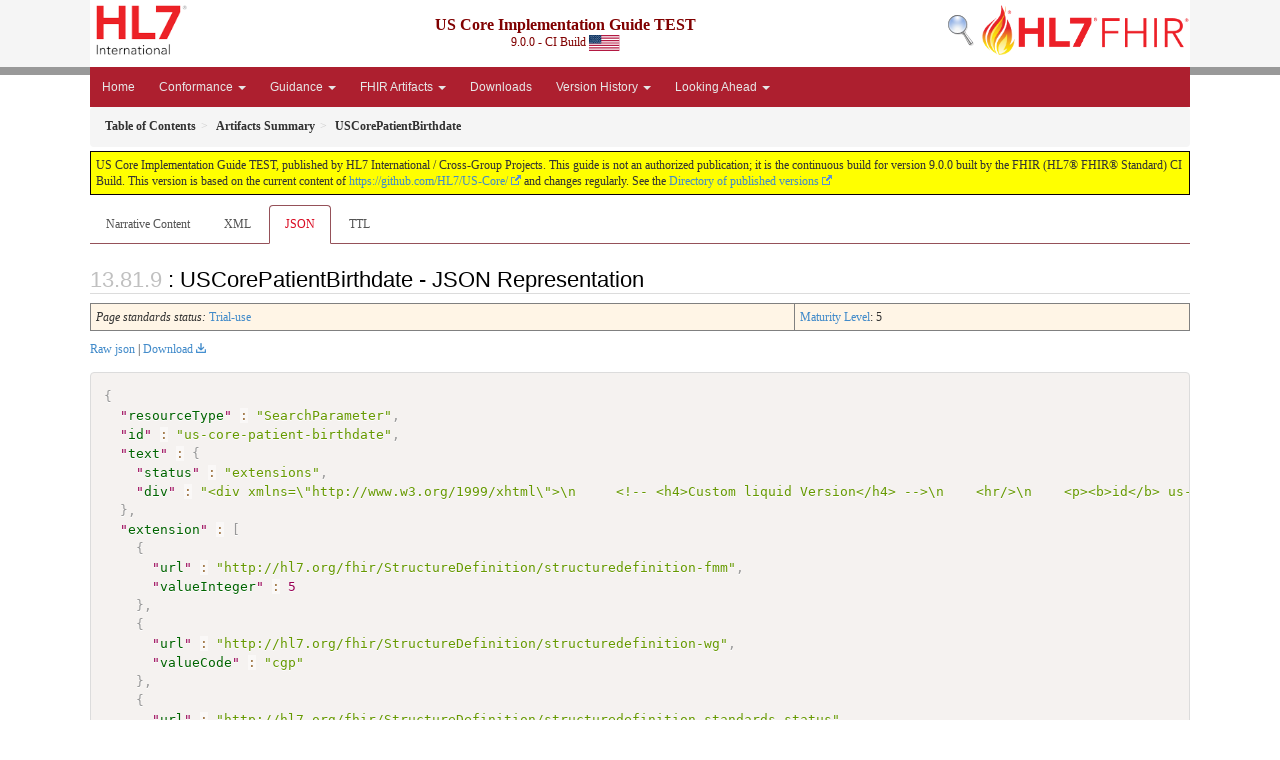

--- FILE ---
content_type: text/html; charset=utf-8
request_url: https://build.fhir.org/ig/HL7/US-Core/SearchParameter-us-core-patient-birthdate.json.html
body_size: 5263
content:


<?xml version="1.0" encoding="UTF-8"?>
<!DOCTYPE HTML>
<html xml:lang="en" xmlns="http://www.w3.org/1999/xhtml" lang="en">
  <head>
    <meta content="text/html;charset=utf-8" http-equiv="Content-Type"/>
    <title>USCorePatientBirthdate - JSON Representation - US Core Implementation Guide TEST v9.0.0</title>

    <meta name="viewport" content="width=device-width, initial-scale=1.0"/>
    <meta name="author" content="http://hl7.org/fhir"/>

    <link href="fhir.css" rel="stylesheet"/>

    <!-- Bootstrap core CSS -->
    <link href="assets/css/bootstrap-fhir.css" rel="stylesheet"/>

    <!-- Project extras -->
    <link href="assets/css/project.css" rel="stylesheet"/>
    <link href="assets/css/pygments-manni.css" rel="stylesheet"/>
    <link href="assets/css/jquery-ui.css" rel="stylesheet"/>
  	<link href="assets/css/prism.css" rel="stylesheet" />
  	<link href="assets/css/cqf.css" rel="stylesheet" />
    <!-- Placeholder for child template CSS declarations -->
    <link href="assets/css/hl7.css" rel="stylesheet"/>
    <link href="assets/css/fhir-ig.css" rel="stylesheet"/>

    <script type="text/javascript" src="fhir-table-scripts.js"> </script>

    <!-- HTML5 shim and Respond.js IE8 support of HTML5 elements and media queries -->
    <!--[if lt IE 9]>
    <script src="assets/js/html5shiv.js"></script>
    <script src="assets/js/respond.min.js"></script>
    <![endif]-->

    <!-- Favicons -->
    <link rel="apple-touch-icon-precomposed" sizes="144x144" href="assets/ico/icon-fhir-144.png"/>
    <link rel="apple-touch-icon-precomposed" sizes="114x114" href="assets/ico/icon-fhir-114.png"/>
    <link rel="apple-touch-icon-precomposed" sizes="72x72" href="assets/ico/icon-fhir-72.png"/>
    <link rel="apple-touch-icon-precomposed" href="assets/ico/icon-fhir-57.png"/>
    <link rel="shortcut icon" href="assets/ico/favicon.png"/>
  </head>
  <body onload="document.body.style.opacity='1'">

	  <script src="assets/js/prism.js"></script>
    <script type="text/javascript" src="assets/js/mermaid.js"></script>
    <script type="text/javascript" src="assets/js/mermaid-init.js"></script>
    <style type="text/css">h2{--heading-prefix:"13.81"}
    h3,h4,h5,h6{--heading-prefix:"13.81"}</style>
    <div id="segment-header" class="segment">  <!-- segment-header -->
      <div class="container">  <!-- container -->

        <!-- Placeholder for child template header declarations -->

        <div id="hl7-nav">
          <a id="hl7-logo" data-no-external="true" href="http://hl7.org">
            <img height="50" alt="Visit the HL7 website" src="assets/images/hl7-logo-header.png"/>
          </a>
        </div>
        <div id="family-nav">
          <a id="family-logo" data-no-external="true" href="http://hl7.org/fhir"><img height="50" alt="Visit the FHIR website" src="assets/images/fhir-logo-www.png"/> </a>
        </div>
        <div id="hl7-search">
          <a id="hl7-search-lnk" data-no-external="true" href="searchform.html"><img alt="Search FHIR" src="assets/images/search.png"/></a>
        </div>


        <div id="ig-status">
          <p><span style="font-size:12pt;font-weight:bold">US Core Implementation Guide TEST</span>
            <br/>
            <span style="display:inline-block;">9.0.0 - CI Build



  <img alt="United States of America flag" src="assets/images/usa.svg" height="16" title="United States of America"/>


            </span>
          </p>
        </div>
      </div> <!-- /container -->
    </div>  <!-- /segment-header -->

    <div id="segment-navbar" class="segment">  <!-- segment-navbar -->
      <div id="stripe"> </div>
      <div class="container">  <!-- container -->
        <!-- HEADER CONTENT -->

        <nav class="navbar navbar-inverse">
          <!--status-bar-->
          <div class="container">
            <button data-target=".navbar-inverse-collapse" class="navbar-toggle" data-toggle="collapse" type="button">
              <span class="icon-bar"> </span>
              <span class="icon-bar"> </span>
              <span class="icon-bar"> </span>
            </button>
            <a class="navbar-brand hidden" href="http://hl7.org/fhir/R4/index.html">FHIR</a>
            <div class="nav-collapse collapse navbar-inverse-collapse">
              <!-- menu.xml  -->

<ul xmlns="http://www.w3.org/1999/xhtml" class="nav navbar-nav">
  <li>
    <a href="index.html">Home</a>
  </li>
  <li class="dropdown">
    <a data-toggle="dropdown" href="#" class="dropdown-toggle">Conformance
      <b class="caret"></b>
    </a>
    <ul class="dropdown-menu">
      <li>
        <a href="general-requirements.html">General Requirements</a>
      </li>
      <li>
        <a href="must-support.html">Must Support</a>
      </li>
      <li>
        <a href="scopes.html">SMART on FHIR Obligations and Capabilities</a>
      </li>
      <li>
        <a href="security.html">Security</a>
      </li>
    </ul>
  </li>
  <li class="dropdown">
    <a data-toggle="dropdown" href="#" class="dropdown-toggle">Guidance
      <b class="caret"></b>
    </a>
    <ul class="dropdown-menu">
      <li>
        <a href="uscdi.html">USCDI</a>
      </li>
      <li>
        <a href="general-guidance.html">General Guidance</a>
      </li>
      <li>
        <a href="clinical-notes.html">Clinical Notes</a>
      </li>
      <li>
        <a href="medication-list.html">Medication List</a>
      </li>
      <li>
        <a href="basic-provenance.html">Basic Provenance</a>
      </li>
      <li>
        <a href="screening-and-assessments.html">Screening and Assessments</a>
      </li>
      <li>
        <a href="relationship-with-other-igs.html">Relationship With Other IGs</a>
      </li>
    </ul>
  </li>
  <li class="dropdown">
    <a data-toggle="dropdown" href="#" class="dropdown-toggle">FHIR Artifacts
      <b class="caret"></b>
    </a>
    <ul class="dropdown-menu">
      <li>
        <a href="profiles-and-extensions.html#profiles">Profiles</a>
      </li>
      <li>
        <a href="profiles-and-extensions.html#extensions">Extensions</a>
      </li>
      <li>
        <a href="search-parameters-and-operations.html#search-parameters">Search Parameters</a>
      </li>
      <li>
        <a href="search-parameters-and-operations.html#operations">Operations</a>
      </li>
      <li>
        <a href="terminology.html">Terminology</a>
      </li>
      <li>
        <a href="capability-statements.html">Capability Statements</a>
      </li>
      <li>
        <a href="examples.html">Examples</a>
      </li>
    </ul>
  </li>
  <li>
    <a href="downloads.html">Downloads</a>
  </li>
  <li class="dropdown">
    <a data-toggle="dropdown" href="#" class="dropdown-toggle">Version History
      <b class="caret"></b>
    </a>
    <ul class="dropdown-menu">
      <li>
        <a href="changes.html">Change Log</a>
      </li>
      <li>
        <a href="changes-between-versions.html">Changes Between Versions</a>
      </li>
    </ul>
  </li>
  <li class="dropdown">
    <a data-toggle="dropdown" href="#" class="dropdown-toggle">Looking Ahead
      <b class="caret"></b>
    </a>
    <ul class="dropdown-menu">
      <li>
        <a href="us-core-roadmap.html">US Core Roadmap</a>
      </li>
      <li>
        <a href="writing-vital-signs.html">Writing Vital Signs</a>
      </li>
      <li>
        <a href="writing-clinical-notes.html">Writing Clinical Notes</a>
      </li>
      <li>
        <a href="patient-data-feed.html">Patient Data Feed</a>
      </li>
    </ul>
  </li>
</ul>
            </div>  <!-- /.nav-collapse -->
          </div>  <!-- /.container -->
        </nav>  <!-- /.navbar -->
      <!-- /HEADER CONTENT -->
      </div>  <!-- /container -->
    </div>  <!-- /segment-navbar -->
    <!--status-bar-->

    <div id="segment-breadcrumb" class="segment">  <!-- segment-breadcrumb -->
      <div class="container">  <!-- container -->
        <ul class="breadcrumb">
          <li><a href='toc.html'><b>Table of Contents</b></a></li><li><a href='artifacts.html'><b>Artifacts Summary</b></a></li><li><b>USCorePatientBirthdate</b></li>

        </ul>
      </div>  <!-- /container -->
    </div>  <!-- /segment-breadcrumb -->

    <a name="top"> </a>
    <div id="segment-content" class="segment">  <!-- segment-content -->
      <div class="container">  <!-- container -->
        <div class="row">
          <div class="inner-wrapper">

<div style="counter-reset: section 8" class="col-12">
<!--ReleaseHeader--><p id="publish-box">US Core Implementation Guide TEST, published by HL7 International / Cross-Group Projects. This guide is not an authorized publication; it is the continuous build for version 9.0.0  built by the FHIR (HL7&reg; FHIR&reg; Standard) CI Build. This version is based on the current content of <a href='https://github.com/HL7/US-Core/'>https://github.com/HL7/US-Core/</a> and changes regularly. See the <a href='http://hl7.org/fhir/us/core/history.html'>Directory of published versions</a></p><!--EndReleaseHeader-->









<ul class="nav nav-tabs">

  <li>
    <a href="SearchParameter-us-core-patient-birthdate.html">Narrative Content</a>
  </li>



  
    <li>
      <a href="SearchParameter-us-core-patient-birthdate.xml.html">XML</a>
    </li>
  


  
    <li class="active">
      <a href="#">JSON</a>
    </li>
  


  
    <li>
      <a href="SearchParameter-us-core-patient-birthdate.ttl.html">TTL</a>
    </li>
  



</ul>


<a name="root"> </a>


<h2 id="root">: USCorePatientBirthdate - JSON Representation</h2>

  <table class="colstu">
    <tr>

      <td colspan="1">
        
          <i>Page standards status:</i> <a href="http://hl7.org/fhir/R4/versions.html#std-process" title="Standard Status">Trial-use</a>
          
        
      </td>

      <td>
        <a href="changes-between-versions.html#us-core-maturity-levels">Maturity Level</a>: 5
        
      </td>

    </tr>
  </table>


<p><a href="SearchParameter-us-core-patient-birthdate.json" no-download="true">Raw json</a> | <a href="SearchParameter-us-core-patient-birthdate.json" download>Download</a></p>

  <!-- insert intro if present -->
  



  <pre class="json" data-fhir="generated" style="white-space: pre; text-wrap: nowrap; width: auto;"><code class="language-json" style="white-space: pre; text-wrap: nowrap;">{
  "<a href="http://hl7.org/fhir/R4/searchparameter.html#SearchParameter">resourceType</a>" : "SearchParameter",
  "<a href="http://hl7.org/fhir/R4/resource.html#SearchParameter.id">id</a>" : "us-core-patient-birthdate",
  "<a href="http://hl7.org/fhir/R4/domainresource.html#SearchParameter.text">text</a>" : {
    "<a href="http://hl7.org/fhir/R4/datatypes.html#Narrative#Narrative.status">status</a>" : "extensions",
    "<a href="http://hl7.org/fhir/R4/datatypes.html#Narrative#Narrative.div">div</a>" : "&lt;div xmlns=\&quot;http://www.w3.org/1999/xhtml\&quot;&gt;\n     &lt;!-- &lt;h4&gt;Custom liquid Version&lt;/h4&gt; --&gt;\n    &lt;hr/&gt;\n    &lt;p&gt;&lt;b&gt;id&lt;/b&gt; us-core-patient-birthdate&lt;/p&gt;\n    &lt;!-- &lt;p&gt;&lt;b&gt;url&lt;/b&gt; : &lt;code&gt;&lt;a href=\&quot;SearchParameter-us-core-patient-birthdate.html\&quot;&gt;USCorePatientBirthdate&lt;/a&gt;}&lt;/code&gt;&lt;/p&gt;&gt;\n    &lt;p&gt;&lt;b&gt;name&lt;/b&gt; : USCorePatientBirthdate&lt;/p&gt; --&gt;\n    \n        &lt;p&gt;&lt;b&gt;derivedFrom&lt;/b&gt; : &lt;code&gt; http://hl7.org/fhir/SearchParameter/individual-birthdate&lt;/code&gt;&lt;/p&gt;     &lt;!-- added leading space to prevent build from trying to create link --&gt;\n    \n    &lt;p&gt;&lt;b&gt;status&lt;/b&gt; : Active&lt;/p&gt;\n    \n    &lt;p&gt;&lt;b&gt;date&lt;/b&gt; : 2024-11-17&lt;/p&gt;\n     &lt;!-- &lt;p&gt;&lt;b&gt;publisher&lt;/b&gt; : HL7 International / Cross-Group Projects&lt;/p&gt;\n    &lt;p&gt;&lt;b&gt;contact&lt;/b&gt; : http://www.hl7.org/Special/committees/cgp&lt;/p&gt;\n    &lt;p&gt;&lt;b&gt;jurisdiction&lt;/b&gt; : United States of America (the) &lt;span&gt; (Details : {urn:iso:std:iso:3166 code 'US' = 'United States of America', given as 'United\n           States of America (the)'})&lt;/span&gt;\n    &lt;/p&gt; --&gt;\n    &lt;p&gt;&lt;b&gt;code&lt;/b&gt; : &amp;quot;birthdate&amp;quot;&lt;/p&gt;\n    &lt;p&gt;&lt;b&gt;base&lt;/b&gt; : Patient &lt;/p&gt;\n    &lt;p&gt;&lt;b&gt;type&lt;/b&gt; : Date/DateTime&lt;/p&gt;\n    &lt;p&gt;&lt;b&gt;expression&lt;/b&gt; : &lt;code&gt;Patient.birthDate&lt;/code&gt;&lt;/p&gt;\n    \n    &lt;p&gt;&lt;b&gt;multipleOr&lt;/b&gt; : true  (Conformance Expectation = MAY)&lt;/p&gt;\n    &lt;p&gt;&lt;b&gt;multipleAnd&lt;/b&gt; : true (Conformance Expectation = MAY)&lt;/p&gt;\n    \n        &lt;p&gt;&lt;b&gt;comparator codes&lt;/b&gt; :&lt;/p&gt;\n            &lt;ul&gt;\n                &lt;li&gt;&amp;quot;eq&amp;quot; &lt;i&gt;Equals&lt;/i&gt; (Conformance Expectation = MAY)&lt;/li&gt;\n                &lt;li&gt;&amp;quot;ne&amp;quot; &lt;i&gt;Not Equals&lt;/i&gt; (Conformance Expectation = MAY)&lt;/li&gt;\n                &lt;li&gt;&amp;quot;gt&amp;quot; &lt;i&gt;Greater Than&lt;/i&gt; (Conformance Expectation = MAY)&lt;/li&gt;\n                &lt;li&gt;&amp;quot;ge&amp;quot; &lt;i&gt;Greater or Equals&lt;/i&gt; (Conformance Expectation = MAY)&lt;/li&gt;\n                &lt;li&gt;&amp;quot;lt&amp;quot; &lt;i&gt;Less Than&lt;/i&gt; (Conformance Expectation = MAY)&lt;/li&gt;\n                &lt;li&gt;&amp;quot;le&amp;quot; &lt;i&gt;Less of Equal&lt;/i&gt; (Conformance Expectation = MAY)&lt;/li&gt;\n                &lt;li&gt;&amp;quot;sa&amp;quot; &lt;i&gt;Starts After&lt;/i&gt; (Conformance Expectation = MAY)&lt;/li&gt;\n                &lt;li&gt;&amp;quot;eb&amp;quot; &lt;i&gt;Ends Before&lt;/i&gt; (Conformance Expectation = MAY)&lt;/li&gt;\n                &lt;li&gt;&amp;quot;ap&amp;quot; &lt;i&gt;Approximately&lt;/i&gt; (Conformance Expectation = MAY)&lt;/li&gt;\n            &lt;/ul&gt;\n    \n\n    \n\n    \n&lt;/div&gt;"
  },
  "<a href="http://hl7.org/fhir/R4/domainresource.html#SearchParameter.extension">extension</a>" : [
    {
      "<a href="http://hl7.org/fhir/R4/extensibility.html#Extension#Extension.url">url</a>" : "http://hl7.org/fhir/StructureDefinition/structuredefinition-fmm",
      "<a href="http://hl7.org/fhir/R4/extensibility.html#Extension#Extension.value_x_">valueInteger</a>" : 5
    },
    {
      "<a href="http://hl7.org/fhir/R4/extensibility.html#Extension#Extension.url">url</a>" : "http://hl7.org/fhir/StructureDefinition/structuredefinition-wg",
      "<a href="http://hl7.org/fhir/R4/extensibility.html#Extension#Extension.value_x_">valueCode</a>" : "cgp"
    },
    {
      "<a href="http://hl7.org/fhir/R4/extensibility.html#Extension#Extension.url">url</a>" : "http://hl7.org/fhir/StructureDefinition/structuredefinition-standards-status",
      "<a href="http://hl7.org/fhir/R4/extensibility.html#Extension#Extension.value_x_">valueCode</a>" : "trial-use",
      "<a href="http://hl7.org/fhir/R4/extensibility.html#Extension#Extension.value_x_">_valueCode</a>" : {
        "<a href="http://hl7.org/fhir/R4/datatypes.html#Element#code.extension">extension</a>" : [
          {
            "<a href="http://hl7.org/fhir/R4/extensibility.html#Extension#Extension.url">url</a>" : "http://hl7.org/fhir/StructureDefinition/structuredefinition-conformance-derivedFrom",
            "<a href="http://hl7.org/fhir/R4/extensibility.html#Extension#Extension.value_x_">valueCanonical</a>" : "http://hl7.org/fhir/us/core/ImplementationGuide/hl7.fhir.us.core"
          }
        ]
      }
    }
  ],
  "<a href="http://hl7.org/fhir/R4/searchparameter.html#SearchParameter.url">url</a>" : "http://hl7.org/fhir/us/core/SearchParameter/us-core-patient-birthdate",
  "<a href="http://hl7.org/fhir/R4/searchparameter.html#SearchParameter.version">version</a>" : "9.0.0",
  "<a href="http://hl7.org/fhir/R4/searchparameter.html#SearchParameter.name">name</a>" : "USCorePatientBirthdate",
  "<a href="http://hl7.org/fhir/R4/searchparameter.html#SearchParameter.derivedFrom">derivedFrom</a>" : "http://hl7.org/fhir/SearchParameter/individual-birthdate",
  "<a href="http://hl7.org/fhir/R4/searchparameter.html#SearchParameter.status">status</a>" : "active",
  "<a href="http://hl7.org/fhir/R4/searchparameter.html#SearchParameter.experimental">experimental</a>" : false,
  "<a href="http://hl7.org/fhir/R4/searchparameter.html#SearchParameter.date">date</a>" : "2024-11-17",
  "<a href="http://hl7.org/fhir/R4/searchparameter.html#SearchParameter.publisher">publisher</a>" : "HL7 International / Cross-Group Projects",
  "<a href="http://hl7.org/fhir/R4/searchparameter.html#SearchParameter.contact">contact</a>" : [
    {
      "<a href="http://hl7.org/fhir/R4/metadatatypes.html#ContactDetail#ContactDetail.name">name</a>" : "HL7 International / Cross-Group Projects",
      "<a href="http://hl7.org/fhir/R4/metadatatypes.html#ContactDetail#ContactDetail.telecom">telecom</a>" : [
        {
          "<a href="http://hl7.org/fhir/R4/datatypes.html#ContactPoint#ContactPoint.system">system</a>" : "url",
          "<a href="http://hl7.org/fhir/R4/datatypes.html#ContactPoint#ContactPoint.value">value</a>" : "http://www.hl7.org/Special/committees/cgp"
        },
        {
          "<a href="http://hl7.org/fhir/R4/datatypes.html#ContactPoint#ContactPoint.system">system</a>" : "email",
          "<a href="http://hl7.org/fhir/R4/datatypes.html#ContactPoint#ContactPoint.value">value</a>" : "cgp@lists.HL7.org"
        }
      ]
    }
  ],
  "<a href="http://hl7.org/fhir/R4/searchparameter.html#SearchParameter.description">description</a>" : "**The patient's date of birth**  \nNOTE: This SearchParameter is defined only to document Server and Client expectations. Its definition is derived from the standard FHIR SearchParameter and it uses the [Conformance expectation extension](http://hl7.org/fhir/StructureDefinition/capabilitystatement-expectation) to define additional expectations for the following SearchParameter elements:\n- `multipleAnd`\n- `multipleOr`\n- `comparator`\n- `modifier`\n- `chain`\n\nIt **SHALL NOT** be used as a search parameter for search. Servers and Clients **SHOULD** use the standard FHIR SearchParameter.\n",
  "<a href="http://hl7.org/fhir/R4/searchparameter.html#SearchParameter.jurisdiction">jurisdiction</a>" : [
    {
      "<a href="http://hl7.org/fhir/R4/datatypes.html#CodeableConcept#CodeableConcept.coding">coding</a>" : [
        {
          "<a href="http://hl7.org/fhir/R4/datatypes.html#Coding#Coding.system">system</a>" : "urn:iso:std:iso:3166",
          "<a href="http://hl7.org/fhir/R4/datatypes.html#Coding#Coding.code">code</a>" : "US"
        }
      ]
    }
  ],
  "<a href="http://hl7.org/fhir/R4/searchparameter.html#SearchParameter.code">code</a>" : "birthdate",
  "<a href="http://hl7.org/fhir/R4/searchparameter.html#SearchParameter.base">base</a>" : [
    "Patient"
  ],
  "<a href="http://hl7.org/fhir/R4/searchparameter.html#SearchParameter.type">type</a>" : "date",
  "<a href="http://hl7.org/fhir/R4/searchparameter.html#SearchParameter.expression">expression</a>" : "Patient.birthDate",
  "<a href="http://hl7.org/fhir/R4/searchparameter.html#SearchParameter.xpathUsage">xpathUsage</a>" : "normal",
  "<a href="http://hl7.org/fhir/R4/searchparameter.html#SearchParameter.multipleOr">multipleOr</a>" : true,
  "<a href="http://hl7.org/fhir/R4/searchparameter.html#SearchParameter.multipleOr">_multipleOr</a>" : {
    "<a href="http://hl7.org/fhir/R4/datatypes.html#Element#boolean.extension">extension</a>" : [
      {
        "<a href="http://hl7.org/fhir/R4/extensibility.html#Extension#Extension.url">url</a>" : "http://hl7.org/fhir/StructureDefinition/capabilitystatement-expectation",
        "<a href="http://hl7.org/fhir/R4/extensibility.html#Extension#Extension.value_x_">valueCode</a>" : "MAY"
      }
    ]
  },
  "<a href="http://hl7.org/fhir/R4/searchparameter.html#SearchParameter.multipleAnd">multipleAnd</a>" : true,
  "<a href="http://hl7.org/fhir/R4/searchparameter.html#SearchParameter.multipleAnd">_multipleAnd</a>" : {
    "<a href="http://hl7.org/fhir/R4/datatypes.html#Element#boolean.extension">extension</a>" : [
      {
        "<a href="http://hl7.org/fhir/R4/extensibility.html#Extension#Extension.url">url</a>" : "http://hl7.org/fhir/StructureDefinition/capabilitystatement-expectation",
        "<a href="http://hl7.org/fhir/R4/extensibility.html#Extension#Extension.value_x_">valueCode</a>" : "MAY"
      }
    ]
  },
  "<a href="http://hl7.org/fhir/R4/searchparameter.html#SearchParameter.comparator">comparator</a>" : [
    "eq",
    "ne",
    "gt",
    "ge",
    "lt",
    "le",
    "sa",
    "eb",
    "ap"
  ],
  "<a href="http://hl7.org/fhir/R4/searchparameter.html#SearchParameter.comparator">_comparator</a>" : [
    {
      "<a href="http://hl7.org/fhir/R4/datatypes.html#Element#code.extension">extension</a>" : [
        {
          "<a href="http://hl7.org/fhir/R4/extensibility.html#Extension#Extension.url">url</a>" : "http://hl7.org/fhir/StructureDefinition/capabilitystatement-expectation",
          "<a href="http://hl7.org/fhir/R4/extensibility.html#Extension#Extension.value_x_">valueCode</a>" : "MAY"
        }
      ]
    },
    {
      "<a href="http://hl7.org/fhir/R4/datatypes.html#Element#code.extension">extension</a>" : [
        {
          "<a href="http://hl7.org/fhir/R4/extensibility.html#Extension#Extension.url">url</a>" : "http://hl7.org/fhir/StructureDefinition/capabilitystatement-expectation",
          "<a href="http://hl7.org/fhir/R4/extensibility.html#Extension#Extension.value_x_">valueCode</a>" : "MAY"
        }
      ]
    },
    {
      "<a href="http://hl7.org/fhir/R4/datatypes.html#Element#code.extension">extension</a>" : [
        {
          "<a href="http://hl7.org/fhir/R4/extensibility.html#Extension#Extension.url">url</a>" : "http://hl7.org/fhir/StructureDefinition/capabilitystatement-expectation",
          "<a href="http://hl7.org/fhir/R4/extensibility.html#Extension#Extension.value_x_">valueCode</a>" : "MAY"
        }
      ]
    },
    {
      "<a href="http://hl7.org/fhir/R4/datatypes.html#Element#code.extension">extension</a>" : [
        {
          "<a href="http://hl7.org/fhir/R4/extensibility.html#Extension#Extension.url">url</a>" : "http://hl7.org/fhir/StructureDefinition/capabilitystatement-expectation",
          "<a href="http://hl7.org/fhir/R4/extensibility.html#Extension#Extension.value_x_">valueCode</a>" : "MAY"
        }
      ]
    },
    {
      "<a href="http://hl7.org/fhir/R4/datatypes.html#Element#code.extension">extension</a>" : [
        {
          "<a href="http://hl7.org/fhir/R4/extensibility.html#Extension#Extension.url">url</a>" : "http://hl7.org/fhir/StructureDefinition/capabilitystatement-expectation",
          "<a href="http://hl7.org/fhir/R4/extensibility.html#Extension#Extension.value_x_">valueCode</a>" : "MAY"
        }
      ]
    },
    {
      "<a href="http://hl7.org/fhir/R4/datatypes.html#Element#code.extension">extension</a>" : [
        {
          "<a href="http://hl7.org/fhir/R4/extensibility.html#Extension#Extension.url">url</a>" : "http://hl7.org/fhir/StructureDefinition/capabilitystatement-expectation",
          "<a href="http://hl7.org/fhir/R4/extensibility.html#Extension#Extension.value_x_">valueCode</a>" : "MAY"
        }
      ]
    },
    {
      "<a href="http://hl7.org/fhir/R4/datatypes.html#Element#code.extension">extension</a>" : [
        {
          "<a href="http://hl7.org/fhir/R4/extensibility.html#Extension#Extension.url">url</a>" : "http://hl7.org/fhir/StructureDefinition/capabilitystatement-expectation",
          "<a href="http://hl7.org/fhir/R4/extensibility.html#Extension#Extension.value_x_">valueCode</a>" : "MAY"
        }
      ]
    },
    {
      "<a href="http://hl7.org/fhir/R4/datatypes.html#Element#code.extension">extension</a>" : [
        {
          "<a href="http://hl7.org/fhir/R4/extensibility.html#Extension#Extension.url">url</a>" : "http://hl7.org/fhir/StructureDefinition/capabilitystatement-expectation",
          "<a href="http://hl7.org/fhir/R4/extensibility.html#Extension#Extension.value_x_">valueCode</a>" : "MAY"
        }
      ]
    },
    {
      "<a href="http://hl7.org/fhir/R4/datatypes.html#Element#code.extension">extension</a>" : [
        {
          "<a href="http://hl7.org/fhir/R4/extensibility.html#Extension#Extension.url">url</a>" : "http://hl7.org/fhir/StructureDefinition/capabilitystatement-expectation",
          "<a href="http://hl7.org/fhir/R4/extensibility.html#Extension#Extension.value_x_">valueCode</a>" : "MAY"
        }
      ]
    }
  ]
}</code></pre>


  <!-- insert notes if present -->
  



</div>
        </div>  <!-- /inner-wrapper -->
      </div>  <!-- /row -->
    </div>  <!-- /container -->
  </div>  <!-- /segment-content -->

  <script type="text/javascript" src="assets/js/jquery.js"> </script>     <!-- note keep space here, otherwise it will be transformed to empty tag -> fails -->
  <script type="text/javascript" src="assets/js/jquery-ui.min.js"> </script>

  <script type="text/javascript" src="assets/js/window-hash.js"> </script>
  <a name="bottom"> </a>
  <div id="segment-footer" igtool="footer" class="segment">  <!-- segment-footer -->
    <div class="container">  <!-- container -->

      <div class="inner-wrapper">
        <p>
          IG &#169; 2025+ <a style="color:var(--footer-hyperlink-text-color)" href="http://www.hl7.org/Special/committees/cgp">HL7 International / Cross-Group Projects</a>.  Package hl7.fhir.us.core#9.0.0 based on <a style="color: var(--footer-hyperlink-text-color)" href="http://hl7.org/fhir/R4/">FHIR 4.0.1</a>. Generated <span title="Thu, Jan 22, 2026 06:29+0000">2026-01-22</span>
          <br/>
          <span style="color: var(--footer-highlight-text-color)">
                      Links: <a style="color: var(--footer-hyperlink-text-color)" href="toc.html">Table of Contents</a> |
                 <a style="color: var(--footer-hyperlink-text-color)" href="qa.html">QA Report</a>
                 
                
                 | <a style="color: var(--footer-hyperlink-text-color)" target="_blank" href="http://hl7.org/fhir/us/core/history.html">Version History</a> |
                 <a style="color: var(--footer-hyperlink-text-color)" rel="license" href="http://hl7.org/fhir/R4/license.html"><img style="border-style: none;" alt="CC0" src="cc0.png"/></a> |
                 <a style="color: var(--footer-hyperlink-text-color)" target="_blank" href="http://hl7.org/fhir-issues">Propose a change</a>
          </span>
        </p>
      </div>  <!-- /inner-wrapper -->
    </div>  <!-- /container -->
  </div>  <!-- /segment-footer -->
  
  <div id="segment-post-footer" class="segment hidden">  <!-- segment-post-footer -->
    <div class="container">  <!-- container -->
    </div>  <!-- /container -->
  </div>  <!-- /segment-post-footer -->

  <!-- JS and analytics only. -->
  <!-- Bootstrap core JavaScript
  ================================================== -->
  <!-- Placed at the end of the document so the pages load faster -->
  <script type="text/javascript" src="assets/js/bootstrap.min.js"> </script>
  <script type="text/javascript" src="assets/js/respond.min.js"> </script>
  <script type="text/javascript" src="assets/js/anchor.min.js"> </script>
  <script type="text/javascript" src="assets/js/clipboard.min.js"> </script>
  <script type="text/javascript" src="assets/js/clipboard-btn.js"> </script>
  <script type="text/javascript" src="assets/js/anchor-hover.js"> </script>
  <!-- Analytics Below
  ================================================== -->
  </body>
</html>

